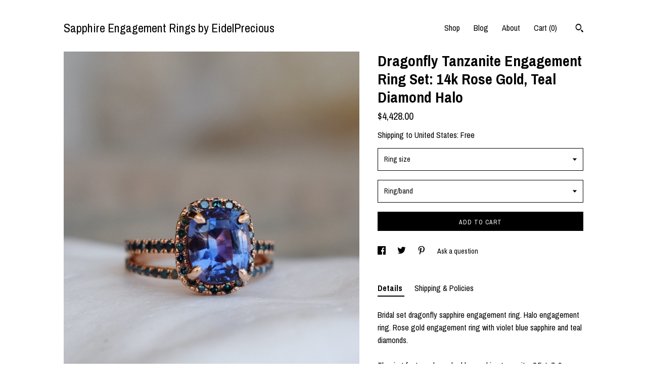

--- FILE ---
content_type: text/plain
request_url: https://www.google-analytics.com/j/collect?v=1&_v=j102&a=200436675&t=pageview&_s=1&dl=https%3A%2F%2Fsapphireengagementrings.com%2Flisting%2F1343451649%2Fdragonfly-sapphire-engagement-ring-set&ul=en-us%40posix&dt=Dragonfly%20Tanzanite%20Engagement%20Ring%20Set%3A%2014k%20Rose%20Gold%2C%20Teal%20Diamond%20Halo&sr=1280x720&vp=1280x720&_u=YEBAAAABAAAAACAAo~&jid=1588962817&gjid=1713534566&cid=833573198.1766651818&tid=UA-10286011-19&_gid=1540751513.1766651818&_r=1&_slc=1&gtm=45He5ca1h1n71TG543Pv71538743za200zd71538743&gcd=13l3l3l3l1l1&dma=0&tag_exp=102015666~103116026~103200004~104527906~104528501~104684208~104684211~105391252~115583767~115616986~115938465~115938469~116184927~116184929~116251938~116251940&z=1118122734
body_size: -454
content:
2,cG-NR3JT6DS3S